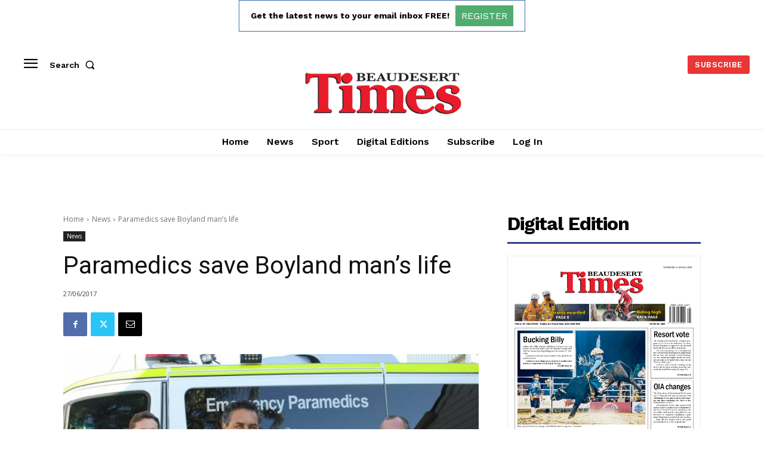

--- FILE ---
content_type: text/html; charset=utf-8
request_url: https://www.google.com/recaptcha/api2/aframe
body_size: 264
content:
<!DOCTYPE HTML><html><head><meta http-equiv="content-type" content="text/html; charset=UTF-8"></head><body><script nonce="hP3J-spz-vfmuJAsOYcpfg">/** Anti-fraud and anti-abuse applications only. See google.com/recaptcha */ try{var clients={'sodar':'https://pagead2.googlesyndication.com/pagead/sodar?'};window.addEventListener("message",function(a){try{if(a.source===window.parent){var b=JSON.parse(a.data);var c=clients[b['id']];if(c){var d=document.createElement('img');d.src=c+b['params']+'&rc='+(localStorage.getItem("rc::a")?sessionStorage.getItem("rc::b"):"");window.document.body.appendChild(d);sessionStorage.setItem("rc::e",parseInt(sessionStorage.getItem("rc::e")||0)+1);localStorage.setItem("rc::h",'1769321542319');}}}catch(b){}});window.parent.postMessage("_grecaptcha_ready", "*");}catch(b){}</script></body></html>